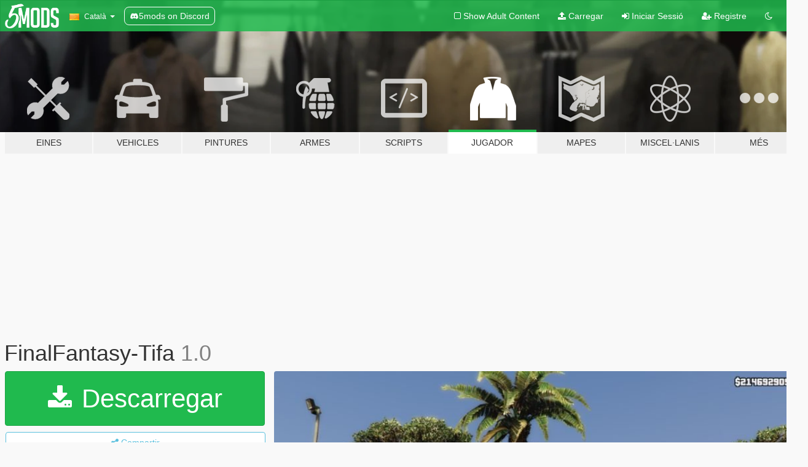

--- FILE ---
content_type: text/html; charset=utf-8
request_url: https://ca.gta5-mods.com/player/finalfantasy-tifa
body_size: 10685
content:

<!DOCTYPE html>
<html lang="ca" dir="ltr">
<head>
	<title>
		FinalFantasy-Tifa - GTA5-Mods.com
	</title>

		<script
		  async
		  src="https://hb.vntsm.com/v4/live/vms/sites/gta5-mods.com/index.js"
        ></script>

        <script>
          self.__VM = self.__VM || [];
          self.__VM.push(function (admanager, scope) {
            scope.Config.buildPlacement((configBuilder) => {
              configBuilder.add("billboard");
              configBuilder.addDefaultOrUnique("mobile_mpu").setBreakPoint("mobile")
            }).display("top-ad");

            scope.Config.buildPlacement((configBuilder) => {
              configBuilder.add("leaderboard");
              configBuilder.addDefaultOrUnique("mobile_mpu").setBreakPoint("mobile")
            }).display("central-ad");

            scope.Config.buildPlacement((configBuilder) => {
              configBuilder.add("mpu");
              configBuilder.addDefaultOrUnique("mobile_mpu").setBreakPoint("mobile")
            }).display("side-ad");

            scope.Config.buildPlacement((configBuilder) => {
              configBuilder.add("leaderboard");
              configBuilder.addDefaultOrUnique("mpu").setBreakPoint({ mediaQuery: "max-width:1200px" })
            }).display("central-ad-2");

            scope.Config.buildPlacement((configBuilder) => {
              configBuilder.add("leaderboard");
              configBuilder.addDefaultOrUnique("mobile_mpu").setBreakPoint("mobile")
            }).display("bottom-ad");

            scope.Config.buildPlacement((configBuilder) => {
              configBuilder.add("desktop_takeover");
              configBuilder.addDefaultOrUnique("mobile_takeover").setBreakPoint("mobile")
            }).display("takeover-ad");

            scope.Config.get('mpu').display('download-ad-1');
          });
        </script>

	<meta charset="utf-8">
	<meta name="viewport" content="width=320, initial-scale=1.0, maximum-scale=1.0">
	<meta http-equiv="X-UA-Compatible" content="IE=edge">
	<meta name="msapplication-config" content="none">
	<meta name="theme-color" content="#20ba4e">
	<meta name="msapplication-navbutton-color" content="#20ba4e">
	<meta name="apple-mobile-web-app-capable" content="yes">
	<meta name="apple-mobile-web-app-status-bar-style" content="#20ba4e">
	<meta name="csrf-param" content="authenticity_token" />
<meta name="csrf-token" content="jztTpoCx2N+F4h0j45GujVC0HItL7km/+Q+xC8Y2hrH3oa1uUw0BQRPXSIngLflKUvepZWiUr+SllIZsJkevEw==" />
	    <!--suppress ALL -->

    <meta property="og:url" content="https://ca.gta5-mods.com/player/finalfantasy-tifa">
    <meta property="og:title" content="FinalFantasy-Tifa">
    <meta property="og:description" content="">
    <meta property="og:site_name" content="GTA5-Mods.com">
    <meta property="og:image" content="https://img.gta5-mods.com/q75/images/finalfantasy-tifa/db4908-Untitled.jpg">

    <meta name="twitter:card" content="summary_large_image">
    <meta name="twitter:site" content="@5mods">
    <meta name="twitter:title" content="FinalFantasy-Tifa">
    <meta name="twitter:description" content="">
    <meta name="twitter:image" content="https://img.gta5-mods.com/q75/images/finalfantasy-tifa/db4908-Untitled.jpg">


	<link rel="shortcut icon" type="image/x-icon" href="https://images.gta5-mods.com/icons/favicon.png">
	<link rel="stylesheet" media="screen" href="/assets/application-7e510725ebc5c55e88a9fd87c027a2aa9e20126744fbac89762e0fd54819c399.css" />
	    <link rel="alternate" hreflang="id" href="https://id.gta5-mods.com/player/finalfantasy-tifa">
    <link rel="alternate" hreflang="ms" href="https://ms.gta5-mods.com/player/finalfantasy-tifa">
    <link rel="alternate" hreflang="bg" href="https://bg.gta5-mods.com/player/finalfantasy-tifa">
    <link rel="alternate" hreflang="ca" href="https://ca.gta5-mods.com/player/finalfantasy-tifa">
    <link rel="alternate" hreflang="cs" href="https://cs.gta5-mods.com/player/finalfantasy-tifa">
    <link rel="alternate" hreflang="da" href="https://da.gta5-mods.com/player/finalfantasy-tifa">
    <link rel="alternate" hreflang="de" href="https://de.gta5-mods.com/player/finalfantasy-tifa">
    <link rel="alternate" hreflang="el" href="https://el.gta5-mods.com/player/finalfantasy-tifa">
    <link rel="alternate" hreflang="en" href="https://www.gta5-mods.com/player/finalfantasy-tifa">
    <link rel="alternate" hreflang="es" href="https://es.gta5-mods.com/player/finalfantasy-tifa">
    <link rel="alternate" hreflang="fr" href="https://fr.gta5-mods.com/player/finalfantasy-tifa">
    <link rel="alternate" hreflang="gl" href="https://gl.gta5-mods.com/player/finalfantasy-tifa">
    <link rel="alternate" hreflang="ko" href="https://ko.gta5-mods.com/player/finalfantasy-tifa">
    <link rel="alternate" hreflang="hi" href="https://hi.gta5-mods.com/player/finalfantasy-tifa">
    <link rel="alternate" hreflang="it" href="https://it.gta5-mods.com/player/finalfantasy-tifa">
    <link rel="alternate" hreflang="hu" href="https://hu.gta5-mods.com/player/finalfantasy-tifa">
    <link rel="alternate" hreflang="mk" href="https://mk.gta5-mods.com/player/finalfantasy-tifa">
    <link rel="alternate" hreflang="nl" href="https://nl.gta5-mods.com/player/finalfantasy-tifa">
    <link rel="alternate" hreflang="nb" href="https://no.gta5-mods.com/player/finalfantasy-tifa">
    <link rel="alternate" hreflang="pl" href="https://pl.gta5-mods.com/player/finalfantasy-tifa">
    <link rel="alternate" hreflang="pt-BR" href="https://pt.gta5-mods.com/player/finalfantasy-tifa">
    <link rel="alternate" hreflang="ro" href="https://ro.gta5-mods.com/player/finalfantasy-tifa">
    <link rel="alternate" hreflang="ru" href="https://ru.gta5-mods.com/player/finalfantasy-tifa">
    <link rel="alternate" hreflang="sl" href="https://sl.gta5-mods.com/player/finalfantasy-tifa">
    <link rel="alternate" hreflang="fi" href="https://fi.gta5-mods.com/player/finalfantasy-tifa">
    <link rel="alternate" hreflang="sv" href="https://sv.gta5-mods.com/player/finalfantasy-tifa">
    <link rel="alternate" hreflang="vi" href="https://vi.gta5-mods.com/player/finalfantasy-tifa">
    <link rel="alternate" hreflang="tr" href="https://tr.gta5-mods.com/player/finalfantasy-tifa">
    <link rel="alternate" hreflang="uk" href="https://uk.gta5-mods.com/player/finalfantasy-tifa">
    <link rel="alternate" hreflang="zh-CN" href="https://zh.gta5-mods.com/player/finalfantasy-tifa">

  <script src="/javascripts/ads.js"></script>

		<!-- Nexus Google Tag Manager -->
		<script nonce="true">
//<![CDATA[
				window.dataLayer = window.dataLayer || [];

						window.dataLayer.push({
								login_status: 'Guest',
								user_id: undefined,
								gta5mods_id: undefined,
						});

//]]>
</script>
		<script nonce="true">
//<![CDATA[
				(function(w,d,s,l,i){w[l]=w[l]||[];w[l].push({'gtm.start':
				new Date().getTime(),event:'gtm.js'});var f=d.getElementsByTagName(s)[0],
				j=d.createElement(s),dl=l!='dataLayer'?'&l='+l:'';j.async=true;j.src=
				'https://www.googletagmanager.com/gtm.js?id='+i+dl;f.parentNode.insertBefore(j,f);
				})(window,document,'script','dataLayer','GTM-KCVF2WQ');

//]]>
</script>		<!-- End Nexus Google Tag Manager -->
</head>
<body class=" ca">
	<!-- Google Tag Manager (noscript) -->
	<noscript><iframe src="https://www.googletagmanager.com/ns.html?id=GTM-KCVF2WQ"
										height="0" width="0" style="display:none;visibility:hidden"></iframe></noscript>
	<!-- End Google Tag Manager (noscript) -->

<div id="page-cover"></div>
<div id="page-loading">
	<span class="graphic"></span>
	<span class="message">Carregant...</span>
</div>

<div id="page-cover"></div>

<nav id="main-nav" class="navbar navbar-default">
  <div class="container">
    <div class="navbar-header">
      <a class="navbar-brand" href="/"></a>

      <ul class="nav navbar-nav">
        <li id="language-dropdown" class="dropdown">
          <a href="#language" class="dropdown-toggle" data-toggle="dropdown">
            <span class="famfamfam-flag-catalonia icon"></span>&nbsp;
            <span class="language-name">Català</span>
            <span class="caret"></span>
          </a>

          <ul class="dropdown-menu dropdown-menu-with-footer">
                <li>
                  <a href="https://id.gta5-mods.com/player/finalfantasy-tifa">
                    <span class="famfamfam-flag-id"></span>
                    <span class="language-name">Bahasa Indonesia</span>
                  </a>
                </li>
                <li>
                  <a href="https://ms.gta5-mods.com/player/finalfantasy-tifa">
                    <span class="famfamfam-flag-my"></span>
                    <span class="language-name">Bahasa Melayu</span>
                  </a>
                </li>
                <li>
                  <a href="https://bg.gta5-mods.com/player/finalfantasy-tifa">
                    <span class="famfamfam-flag-bg"></span>
                    <span class="language-name">Български</span>
                  </a>
                </li>
                <li>
                  <a href="https://ca.gta5-mods.com/player/finalfantasy-tifa">
                    <span class="famfamfam-flag-catalonia"></span>
                    <span class="language-name">Català</span>
                  </a>
                </li>
                <li>
                  <a href="https://cs.gta5-mods.com/player/finalfantasy-tifa">
                    <span class="famfamfam-flag-cz"></span>
                    <span class="language-name">Čeština</span>
                  </a>
                </li>
                <li>
                  <a href="https://da.gta5-mods.com/player/finalfantasy-tifa">
                    <span class="famfamfam-flag-dk"></span>
                    <span class="language-name">Dansk</span>
                  </a>
                </li>
                <li>
                  <a href="https://de.gta5-mods.com/player/finalfantasy-tifa">
                    <span class="famfamfam-flag-de"></span>
                    <span class="language-name">Deutsch</span>
                  </a>
                </li>
                <li>
                  <a href="https://el.gta5-mods.com/player/finalfantasy-tifa">
                    <span class="famfamfam-flag-gr"></span>
                    <span class="language-name">Ελληνικά</span>
                  </a>
                </li>
                <li>
                  <a href="https://www.gta5-mods.com/player/finalfantasy-tifa">
                    <span class="famfamfam-flag-gb"></span>
                    <span class="language-name">English</span>
                  </a>
                </li>
                <li>
                  <a href="https://es.gta5-mods.com/player/finalfantasy-tifa">
                    <span class="famfamfam-flag-es"></span>
                    <span class="language-name">Español</span>
                  </a>
                </li>
                <li>
                  <a href="https://fr.gta5-mods.com/player/finalfantasy-tifa">
                    <span class="famfamfam-flag-fr"></span>
                    <span class="language-name">Français</span>
                  </a>
                </li>
                <li>
                  <a href="https://gl.gta5-mods.com/player/finalfantasy-tifa">
                    <span class="famfamfam-flag-es-gl"></span>
                    <span class="language-name">Galego</span>
                  </a>
                </li>
                <li>
                  <a href="https://ko.gta5-mods.com/player/finalfantasy-tifa">
                    <span class="famfamfam-flag-kr"></span>
                    <span class="language-name">한국어</span>
                  </a>
                </li>
                <li>
                  <a href="https://hi.gta5-mods.com/player/finalfantasy-tifa">
                    <span class="famfamfam-flag-in"></span>
                    <span class="language-name">हिन्दी</span>
                  </a>
                </li>
                <li>
                  <a href="https://it.gta5-mods.com/player/finalfantasy-tifa">
                    <span class="famfamfam-flag-it"></span>
                    <span class="language-name">Italiano</span>
                  </a>
                </li>
                <li>
                  <a href="https://hu.gta5-mods.com/player/finalfantasy-tifa">
                    <span class="famfamfam-flag-hu"></span>
                    <span class="language-name">Magyar</span>
                  </a>
                </li>
                <li>
                  <a href="https://mk.gta5-mods.com/player/finalfantasy-tifa">
                    <span class="famfamfam-flag-mk"></span>
                    <span class="language-name">Македонски</span>
                  </a>
                </li>
                <li>
                  <a href="https://nl.gta5-mods.com/player/finalfantasy-tifa">
                    <span class="famfamfam-flag-nl"></span>
                    <span class="language-name">Nederlands</span>
                  </a>
                </li>
                <li>
                  <a href="https://no.gta5-mods.com/player/finalfantasy-tifa">
                    <span class="famfamfam-flag-no"></span>
                    <span class="language-name">Norsk</span>
                  </a>
                </li>
                <li>
                  <a href="https://pl.gta5-mods.com/player/finalfantasy-tifa">
                    <span class="famfamfam-flag-pl"></span>
                    <span class="language-name">Polski</span>
                  </a>
                </li>
                <li>
                  <a href="https://pt.gta5-mods.com/player/finalfantasy-tifa">
                    <span class="famfamfam-flag-br"></span>
                    <span class="language-name">Português do Brasil</span>
                  </a>
                </li>
                <li>
                  <a href="https://ro.gta5-mods.com/player/finalfantasy-tifa">
                    <span class="famfamfam-flag-ro"></span>
                    <span class="language-name">Română</span>
                  </a>
                </li>
                <li>
                  <a href="https://ru.gta5-mods.com/player/finalfantasy-tifa">
                    <span class="famfamfam-flag-ru"></span>
                    <span class="language-name">Русский</span>
                  </a>
                </li>
                <li>
                  <a href="https://sl.gta5-mods.com/player/finalfantasy-tifa">
                    <span class="famfamfam-flag-si"></span>
                    <span class="language-name">Slovenščina</span>
                  </a>
                </li>
                <li>
                  <a href="https://fi.gta5-mods.com/player/finalfantasy-tifa">
                    <span class="famfamfam-flag-fi"></span>
                    <span class="language-name">Suomi</span>
                  </a>
                </li>
                <li>
                  <a href="https://sv.gta5-mods.com/player/finalfantasy-tifa">
                    <span class="famfamfam-flag-se"></span>
                    <span class="language-name">Svenska</span>
                  </a>
                </li>
                <li>
                  <a href="https://vi.gta5-mods.com/player/finalfantasy-tifa">
                    <span class="famfamfam-flag-vn"></span>
                    <span class="language-name">Tiếng Việt</span>
                  </a>
                </li>
                <li>
                  <a href="https://tr.gta5-mods.com/player/finalfantasy-tifa">
                    <span class="famfamfam-flag-tr"></span>
                    <span class="language-name">Türkçe</span>
                  </a>
                </li>
                <li>
                  <a href="https://uk.gta5-mods.com/player/finalfantasy-tifa">
                    <span class="famfamfam-flag-ua"></span>
                    <span class="language-name">Українська</span>
                  </a>
                </li>
                <li>
                  <a href="https://zh.gta5-mods.com/player/finalfantasy-tifa">
                    <span class="famfamfam-flag-cn"></span>
                    <span class="language-name">中文</span>
                  </a>
                </li>
          </ul>
        </li>
        <li class="discord-link">
          <a href="https://discord.gg/2PR7aMzD4U" target="_blank" rel="noreferrer">
            <img src="https://images.gta5-mods.com/site/discord-header.svg" height="15px" alt="">
            <span>5mods on Discord</span>
          </a>
        </li>
      </ul>
    </div>

    <ul class="nav navbar-nav navbar-right">
        <li>
          <a href="/adult_filter" title="Light mode">
              <span class="fa fa-square-o"></span>
            <span>Show Adult <span class="adult-filter__content-text">Content</span></span>
          </a>
        </li>
      <li class="hidden-xs">
        <a href="/upload">
          <span class="icon fa fa-upload"></span>
          Carregar
        </a>
      </li>

        <li>
          <a href="/login?r=/player/finalfantasy-tifa">
            <span class="icon fa fa-sign-in"></span>
            <span class="login-text">Iniciar Sessió</span>
          </a>
        </li>

        <li class="hidden-xs">
          <a href="/register?r=/player/finalfantasy-tifa">
            <span class="icon fa fa-user-plus"></span>
            Registre
          </a>
        </li>

        <li>
            <a href="/dark_mode" title="Dark mode">
              <span class="fa fa-moon-o"></span>
            </a>
        </li>

      <li id="search-dropdown">
        <a href="#search" class="dropdown-toggle" data-toggle="dropdown">
          <span class="fa fa-search"></span>
        </a>

        <div class="dropdown-menu">
          <div class="form-inline">
            <div class="form-group">
              <div class="input-group">
                <div class="input-group-addon"><span  class="fa fa-search"></span></div>
                <input type="text" class="form-control" placeholder="Cerca GTA 5 mods...">
              </div>
            </div>
            <button type="submit" class="btn btn-primary">
              Cerca
            </button>
          </div>
        </div>
      </li>
    </ul>
  </div>
</nav>

<div id="banner" class="player">
  <div class="container hidden-xs">
    <div id="intro">
      <h1 class="styled">Benvingut a GTA5-Mods.com</h1>
      <p>Selecciona una de les següents categories per començar a veure els últims mods de  GTA 5 PC:</p>
    </div>
  </div>

  <div class="container">
    <ul id="navigation" class="clearfix ca">
        <li class="tools ">
          <a href="/tools">
            <span class="icon-category"></span>
            <span class="label-border"></span>
            <span class="label-category ">
              <span>Eines</span>
            </span>
          </a>
        </li>
        <li class="vehicles ">
          <a href="/vehicles">
            <span class="icon-category"></span>
            <span class="label-border"></span>
            <span class="label-category ">
              <span>Vehicles</span>
            </span>
          </a>
        </li>
        <li class="paintjobs ">
          <a href="/paintjobs">
            <span class="icon-category"></span>
            <span class="label-border"></span>
            <span class="label-category ">
              <span>Pintures</span>
            </span>
          </a>
        </li>
        <li class="weapons ">
          <a href="/weapons">
            <span class="icon-category"></span>
            <span class="label-border"></span>
            <span class="label-category ">
              <span>Armes</span>
            </span>
          </a>
        </li>
        <li class="scripts ">
          <a href="/scripts">
            <span class="icon-category"></span>
            <span class="label-border"></span>
            <span class="label-category ">
              <span>Scripts</span>
            </span>
          </a>
        </li>
        <li class="player active">
          <a href="/player">
            <span class="icon-category"></span>
            <span class="label-border"></span>
            <span class="label-category ">
              <span>Jugador</span>
            </span>
          </a>
        </li>
        <li class="maps ">
          <a href="/maps">
            <span class="icon-category"></span>
            <span class="label-border"></span>
            <span class="label-category ">
              <span>Mapes</span>
            </span>
          </a>
        </li>
        <li class="misc ">
          <a href="/misc">
            <span class="icon-category"></span>
            <span class="label-border"></span>
            <span class="label-category md-small">
              <span>Miscel·lanis</span>
            </span>
          </a>
        </li>
      <li id="more-dropdown" class="more dropdown">
        <a href="#more" class="dropdown-toggle" data-toggle="dropdown">
          <span class="icon-category"></span>
          <span class="label-border"></span>
          <span class="label-category ">
            <span>Més</span>
          </span>
        </a>

        <ul class="dropdown-menu pull-right">
          <li>
            <a href="http://www.gta5cheats.com" target="_blank">
              <span class="fa fa-external-link"></span>
              GTA 5 Cheats
            </a>
          </li>
        </ul>
      </li>
    </ul>
  </div>
</div>

<div id="content">
  


<div id="file" class="container" data-user-file-id="67376">
  <div class="clearfix">
      <div id="top-ad" class="ad-container"></div>

    <h1>
      
      FinalFantasy-Tifa
      <span class="version">1.0</span>

    </h1>
  </div>


    <div id="file-container" class="row">
      <div class="col-sm-5 col-lg-4">

          <a href="/player/finalfantasy-tifa/download/53051" class="btn btn-primary btn-download" >
            <span class="fa fa-download"></span>
            Descarregar
          </a>

        <div class="file-actions">

          <div class="row">
            <div class="col-xs-12 share-container">
              <div id="share-list">
                <ul>
                  <li>
                    <a href="#share-facebook" class="facebook" title="Compartir a Facebook">
                      <span class="fa fa-facebook"></span>
                    </a>
                  </li>
                  <li>
                    <a href="#share-twitter" class="twitter" title="Compartir a Twitter" data-text="FinalFantasy-Tifa">
                      <span class="fa fa-twitter"></span>
                    </a>
                  </li>
                  <li>
                    <a href="#share-vk" class="vk" title="Compartir a VKontakte">
                      <span class="fa fa-vk"></span>
                    </a>
                  </li>
                </ul>
              </div>

              <button class="btn btn-o-info btn-block">
                <span class="fa fa-share-alt "></span>
                <span>Compartir</span>
              </button>
            </div>

          </div>
        </div>
        <div class="panel panel-default">
          <div class="panel-body">
            <div class="user-panel row">
              <div class="col-xs-3">
                <a href="/users/G1Convoy">
                  <img class="img-responsive" src="https://img.gta5-mods.com/q75-w100-h100-cfill/avatars/34783/2331b4-optimus_prime_portrait_series_by_thuddleston-d5gy80g.jpg" alt="2331b4 optimus prime portrait series by thuddleston d5gy80g" />
                </a>
              </div>
              <div class="col-xs-9">
                <a class="username" href="/users/G1Convoy">G1Convoy/Rarefacer</a>
                  <br/>
                  <div class="user-social">
                    












                  </div>

                  


              </div>
            </div>
          </div>
        </div>

          <div class="panel panel-default hidden-xs">
            <div class="panel-body">
  <h3 class="mt-0">
    <i class="fa fa-list-alt"></i>
    <span class="translation_missing" title="translation missing: ca.user_file.all_versions">All Versions</span>
  </h3>
      <div class="well pull-left file-version-container ">
        <div class="pull-left">
          <i class="fa fa-file"></i>&nbsp;1.0 <span>(current)</span>
          <p>
            <span class="num-downloads">1.181 descàrregues <span class="file-size">, 3 MB</span></span>
            <br/><span class="num-downloads">12 de Juliol de 2018</span>
          </p>
        </div>
        <div class="pull-right" >
                  <a target="_blank" href="https://www.virustotal.com/file/3b9650bf680524c310b463f4a15d21abc6c070eaf12c5cbdf8759d803ea87895/analysis/1531362521/"><i data-container="body" data-trigger="hover" data-toggle="popover" data-placement="top" data-html="true" data-title="<b class='color-success'>This file is safe <i class='fa fa-check-circle-o'></i></b>" data-content="<i>This file has been scanned for viruses and is safe to download.</i>" class="fa fa-shield vt-version"></i></a>

              <a target="_blank" href="/player/finalfantasy-tifa/download/53051"><i class="fa fa-download download-version"></i></a>
        </div>
      </div>
</div>
          </div>

          <div id="side-ad" class="ad-container"></div>

        <div class="file-list">
            <div class="col-xs-12 hidden-xs">
              <h4>More mods by <a class="username" href="/users/G1Convoy">G1Convoy</a>:</h4>
                
<div class="file-list-obj">
  <a href="/weapons/the-nintendo-zapper" title="The Nintendo Zapper" class="preview empty">

    <img title="The Nintendo Zapper" class="img-responsive" alt="The Nintendo Zapper" src="https://img.gta5-mods.com/q75-w500-h333-cfill/images/the-nintendo-zapper/36da3d-Untitdawled.jpg" />

      <ul class="categories">
            <li>Pistola</li>
      </ul>

      <div class="stats">
        <div>
            <span title="5.0 star rating">
              <span class="fa fa-star"></span> 5.0
            </span>
        </div>
        <div>
          <span title="731 Descàrregues">
            <span class="fa fa-download"></span> 731
          </span>
          <span class="stats-likes" title="10 Agradan">
            <span class="fa fa-thumbs-up"></span> 10
          </span>
        </div>
      </div>

  </a>
  <div class="details">
    <div class="top">
      <div class="name">
        <a href="/weapons/the-nintendo-zapper" title="The Nintendo Zapper">
          <span dir="ltr">The Nintendo Zapper</span>
        </a>
      </div>
        <div class="version" dir="ltr" title="1.0">1.0</div>
    </div>
    <div class="bottom">
      <span class="bottom-by">By</span> <a href="/users/G1Convoy" title="G1Convoy">G1Convoy</a>
    </div>
  </div>
</div>
                
<div class="file-list-obj">
  <a href="/player/war-for-cybertron-optimus-prime" title="War For Cybertron Optimus Prime" class="preview empty">

    <img title="War For Cybertron Optimus Prime" class="img-responsive" alt="War For Cybertron Optimus Prime" src="https://img.gta5-mods.com/q75-w500-h333-cfill/images/war-for-cybertron-optimus-prime/360fbf-Optimus1.jpg" />

      <ul class="categories">
            <li>Add-On</li>
      </ul>

      <div class="stats">
        <div>
            <span title="4.7 star rating">
              <span class="fa fa-star"></span> 4.7
            </span>
        </div>
        <div>
          <span title="1.451 Descàrregues">
            <span class="fa fa-download"></span> 1.451
          </span>
          <span class="stats-likes" title="14 Agradan">
            <span class="fa fa-thumbs-up"></span> 14
          </span>
        </div>
      </div>

  </a>
  <div class="details">
    <div class="top">
      <div class="name">
        <a href="/player/war-for-cybertron-optimus-prime" title="War For Cybertron Optimus Prime">
          <span dir="ltr">War For Cybertron Optimus Prime</span>
        </a>
      </div>
        <div class="version" dir="ltr" title="1.0">1.0</div>
    </div>
    <div class="bottom">
      <span class="bottom-by">By</span> <a href="/users/G1Convoy" title="G1Convoy">G1Convoy</a>
    </div>
  </div>
</div>
                
<div class="file-list-obj">
  <a href="/vehicles/1989-oldsmobile-costume-cruiser-0a2bf9b5-f2d3-4b97-8cf5-5bed2b73499e" title="1989 Oldsmobile Custom Cruiser [Add-On]" class="preview empty">

    <img title="1989 Oldsmobile Custom Cruiser [Add-On]" class="img-responsive" alt="1989 Oldsmobile Custom Cruiser [Add-On]" src="https://img.gta5-mods.com/q75-w500-h333-cfill/images/1989-oldsmobile-costume-cruiser-0a2bf9b5-f2d3-4b97-8cf5-5bed2b73499e/c5050e-vlcsnap-2022-12-01-18h06m04s786.png" />

      <ul class="categories">
            <li>Add-On</li>
            <li>Cotxe</li>
            <li>Oldsmobile</li>
      </ul>

      <div class="stats">
        <div>
            <span title="5.0 star rating">
              <span class="fa fa-star"></span> 5.0
            </span>
        </div>
        <div>
          <span title="1.047 Descàrregues">
            <span class="fa fa-download"></span> 1.047
          </span>
          <span class="stats-likes" title="28 Agradan">
            <span class="fa fa-thumbs-up"></span> 28
          </span>
        </div>
      </div>

  </a>
  <div class="details">
    <div class="top">
      <div class="name">
        <a href="/vehicles/1989-oldsmobile-costume-cruiser-0a2bf9b5-f2d3-4b97-8cf5-5bed2b73499e" title="1989 Oldsmobile Custom Cruiser [Add-On]">
          <span dir="ltr">1989 Oldsmobile Custom Cruiser [Add-On]</span>
        </a>
      </div>
        <div class="version" dir="ltr" title="1.0">1.0</div>
    </div>
    <div class="bottom">
      <span class="bottom-by">By</span> <a href="/users/G1Convoy" title="G1Convoy">G1Convoy</a>
    </div>
  </div>
</div>
                
<div class="file-list-obj">
  <a href="/player/sailor-moon" title="Sailor Moon" class="preview empty">

    <img title="Sailor Moon" class="img-responsive" alt="Sailor Moon" src="https://img.gta5-mods.com/q75-w500-h333-cfill/images/sailor-moon/27d039-Untitled.jpg" />

      <ul class="categories">
            <li>Add-On</li>
      </ul>

      <div class="stats">
        <div>
            <span title="5.0 star rating">
              <span class="fa fa-star"></span> 5.0
            </span>
        </div>
        <div>
          <span title="1.702 Descàrregues">
            <span class="fa fa-download"></span> 1.702
          </span>
          <span class="stats-likes" title="10 Agradan">
            <span class="fa fa-thumbs-up"></span> 10
          </span>
        </div>
      </div>

  </a>
  <div class="details">
    <div class="top">
      <div class="name">
        <a href="/player/sailor-moon" title="Sailor Moon">
          <span dir="ltr">Sailor Moon</span>
        </a>
      </div>
    </div>
    <div class="bottom">
      <span class="bottom-by">By</span> <a href="/users/G1Convoy" title="G1Convoy">G1Convoy</a>
    </div>
  </div>
</div>
                
<div class="file-list-obj">
  <a href="/player/the-original-g1-optimus-prime-aka-g1-convoy-1984" title="The Original G1 Optimus Prime (aka G1 Convoy 護衛) 1984" class="preview empty">

    <img title="The Original G1 Optimus Prime (aka G1 Convoy 護衛) 1984" class="img-responsive" alt="The Original G1 Optimus Prime (aka G1 Convoy 護衛) 1984" src="https://img.gta5-mods.com/q75-w500-h333-cfill/images/the-original-g1-optimus-prime-aka-g1-convoy-1984/56fef8-sssss.jpg" />

      <ul class="categories">
            <li>Add-On</li>
      </ul>

      <div class="stats">
        <div>
            <span title="4.88 star rating">
              <span class="fa fa-star"></span> 4.88
            </span>
        </div>
        <div>
          <span title="946 Descàrregues">
            <span class="fa fa-download"></span> 946
          </span>
          <span class="stats-likes" title="7 Agradan">
            <span class="fa fa-thumbs-up"></span> 7
          </span>
        </div>
      </div>

  </a>
  <div class="details">
    <div class="top">
      <div class="name">
        <a href="/player/the-original-g1-optimus-prime-aka-g1-convoy-1984" title="The Original G1 Optimus Prime (aka G1 Convoy 護衛) 1984">
          <span dir="ltr">The Original G1 Optimus Prime (aka G1 Convoy 護衛) 1984</span>
        </a>
      </div>
        <div class="version" dir="ltr" title="Version 1.0">Version 1.0</div>
    </div>
    <div class="bottom">
      <span class="bottom-by">By</span> <a href="/users/G1Convoy" title="G1Convoy">G1Convoy</a>
    </div>
  </div>
</div>
            </div>

        </div>
      </div>

      <div class="col-sm-7 col-lg-8">
          <div id="file-media">
            <!-- Cover Media -->
            <div class="text-center">

                <a target="_blank" class="thumbnail mfp-image cover-media" title="FinalFantasy-Tifa" href="https://img.gta5-mods.com/q95/images/finalfantasy-tifa/db4908-Untitled.jpg"><img class="img-responsive" src="https://img.gta5-mods.com/q85-w800/images/finalfantasy-tifa/db4908-Untitled.jpg" alt="Db4908 untitled" /></a>
            </div>

            <!-- Remaining Media -->
              <div class="media-thumbnails row">
                    <div class="col-xs-4 col-md-2">
                      <a target="_blank" class="thumbnail mfp-image" title="FinalFantasy-Tifa" href="https://img.gta5-mods.com/q95/images/finalfantasy-tifa/db4908-adadad.jpg"><img class="img-responsive" src="https://img.gta5-mods.com/q75-w350-h233-cfill/images/finalfantasy-tifa/db4908-adadad.jpg" alt="Db4908 adadad" /></a>
                    </div>
                    <div class="col-xs-4 col-md-2">
                      <a target="_blank" class="thumbnail mfp-image" title="FinalFantasy-Tifa" href="https://img.gta5-mods.com/q95/images/finalfantasy-tifa/db4908-Untitsssled.jpg"><img class="img-responsive" src="https://img.gta5-mods.com/q75-w350-h233-cfill/images/finalfantasy-tifa/db4908-Untitsssled.jpg" alt="Db4908 untitsssled" /></a>
                    </div>

              </div>

          </div>

        <h3 class="clearfix" dir="auto">
          <div class="pull-left file-stats">
            <i class="fa fa-cloud-download pull-left download-icon"></i>
            <div class="file-stat file-downloads pull-left">
              <span class="num-downloads">1.181</span>
              <label>Descàrregues</label>
            </div>
            <i class="fa fa-thumbs-o-up pull-left like-icon"></i>
            <div class="file-stat file-likes pull-left">
              <span class="num-likes">12</span>
              <label>Agradan</label>
            </div>
          </div>

                <span class="comment-average-container pull-right">
                    <span class="comment-average-rating" data-rating="5.0"></span>
                    <label>5.0 / 5 estrelles (3 vots)</label>
                </span>
        </h3>
        <div id="featured-comment">
          <ul class="media-list pinned-comments">
            
          </ul>
        </div>
        <div class="visible-xs-block">
          <div class="panel panel-default">
            <div class="panel-body">
              <div class="file-description">
              </div>
                <div id=tag-list>
                    <div>
                      <a href="/all/tags/add-on/most-downloaded">
                            <span class="label label-default">
                              <span class="fa fa-tag"></span>
                              Add-On
                            </span>
                      </a>
                    </div>
                </div>


              <div id="file-dates">

                <br/>
                <small title="Dijous, 12 de Juliol de 2018 02:28:05 +0000">
                  <strong>Carregat per primera vegada:</strong>
                  12 de Juliol de 2018
                  
                </small>

                  <br/>
                  <small title="Dijous, 12 de Juliol de 2018 02:30:48 +0000">
                    <strong>Actualització més recent:</strong>
                    12 de Juliol de 2018
                  </small>

                  <br/>
                  <small title="Dimarts, 06 de Gener de 2026 01:31:49 +0000">
                    <strong>Últim descarregat:</strong>
                    06 de Gener de 2026
                  </small>
              </div>
            </div>
          </div>

          <div class="panel panel-default visible-xs-block">
            <div class="panel-body">
  <h3 class="mt-0">
    <i class="fa fa-list-alt"></i>
    <span class="translation_missing" title="translation missing: ca.user_file.all_versions">All Versions</span>
  </h3>
      <div class="well pull-left file-version-container ">
        <div class="pull-left">
          <i class="fa fa-file"></i>&nbsp;1.0 <span>(current)</span>
          <p>
            <span class="num-downloads">1.181 descàrregues <span class="file-size">, 3 MB</span></span>
            <br/><span class="num-downloads">12 de Juliol de 2018</span>
          </p>
        </div>
        <div class="pull-right" >
                  <a target="_blank" href="https://www.virustotal.com/file/3b9650bf680524c310b463f4a15d21abc6c070eaf12c5cbdf8759d803ea87895/analysis/1531362521/"><i data-container="body" data-trigger="hover" data-toggle="popover" data-placement="top" data-html="true" data-title="<b class='color-success'>This file is safe <i class='fa fa-check-circle-o'></i></b>" data-content="<i>This file has been scanned for viruses and is safe to download.</i>" class="fa fa-shield vt-version"></i></a>

              <a target="_blank" href="/player/finalfantasy-tifa/download/53051"><i class="fa fa-download download-version"></i></a>
        </div>
      </div>
</div>
          </div>

          <h3 class="clearfix comments-stats" dir="auto">
              <span class="pull-left">
                  <span class="num-comments" data-count="8">8 Comentaris</span>
              </span>
          </h3>
          <div id="comments_mobile"></div>

          <div class="file-list">
              <div class="col-xs-12">
                <h4>More mods by <a class="username" href="/users/G1Convoy">G1Convoy/Rarefacer</a>:</h4>
                  
<div class="file-list-obj">
  <a href="/weapons/the-nintendo-zapper" title="The Nintendo Zapper" class="preview empty">

    <img title="The Nintendo Zapper" class="img-responsive" alt="The Nintendo Zapper" src="https://img.gta5-mods.com/q75-w500-h333-cfill/images/the-nintendo-zapper/36da3d-Untitdawled.jpg" />

      <ul class="categories">
            <li>Pistola</li>
      </ul>

      <div class="stats">
        <div>
            <span title="5.0 star rating">
              <span class="fa fa-star"></span> 5.0
            </span>
        </div>
        <div>
          <span title="731 Descàrregues">
            <span class="fa fa-download"></span> 731
          </span>
          <span class="stats-likes" title="10 Agradan">
            <span class="fa fa-thumbs-up"></span> 10
          </span>
        </div>
      </div>

  </a>
  <div class="details">
    <div class="top">
      <div class="name">
        <a href="/weapons/the-nintendo-zapper" title="The Nintendo Zapper">
          <span dir="ltr">The Nintendo Zapper</span>
        </a>
      </div>
        <div class="version" dir="ltr" title="1.0">1.0</div>
    </div>
    <div class="bottom">
      <span class="bottom-by">By</span> <a href="/users/G1Convoy" title="G1Convoy">G1Convoy</a>
    </div>
  </div>
</div>
                  
<div class="file-list-obj">
  <a href="/player/war-for-cybertron-optimus-prime" title="War For Cybertron Optimus Prime" class="preview empty">

    <img title="War For Cybertron Optimus Prime" class="img-responsive" alt="War For Cybertron Optimus Prime" src="https://img.gta5-mods.com/q75-w500-h333-cfill/images/war-for-cybertron-optimus-prime/360fbf-Optimus1.jpg" />

      <ul class="categories">
            <li>Add-On</li>
      </ul>

      <div class="stats">
        <div>
            <span title="4.7 star rating">
              <span class="fa fa-star"></span> 4.7
            </span>
        </div>
        <div>
          <span title="1.451 Descàrregues">
            <span class="fa fa-download"></span> 1.451
          </span>
          <span class="stats-likes" title="14 Agradan">
            <span class="fa fa-thumbs-up"></span> 14
          </span>
        </div>
      </div>

  </a>
  <div class="details">
    <div class="top">
      <div class="name">
        <a href="/player/war-for-cybertron-optimus-prime" title="War For Cybertron Optimus Prime">
          <span dir="ltr">War For Cybertron Optimus Prime</span>
        </a>
      </div>
        <div class="version" dir="ltr" title="1.0">1.0</div>
    </div>
    <div class="bottom">
      <span class="bottom-by">By</span> <a href="/users/G1Convoy" title="G1Convoy">G1Convoy</a>
    </div>
  </div>
</div>
                  
<div class="file-list-obj">
  <a href="/vehicles/1989-oldsmobile-costume-cruiser-0a2bf9b5-f2d3-4b97-8cf5-5bed2b73499e" title="1989 Oldsmobile Custom Cruiser [Add-On]" class="preview empty">

    <img title="1989 Oldsmobile Custom Cruiser [Add-On]" class="img-responsive" alt="1989 Oldsmobile Custom Cruiser [Add-On]" src="https://img.gta5-mods.com/q75-w500-h333-cfill/images/1989-oldsmobile-costume-cruiser-0a2bf9b5-f2d3-4b97-8cf5-5bed2b73499e/c5050e-vlcsnap-2022-12-01-18h06m04s786.png" />

      <ul class="categories">
            <li>Add-On</li>
            <li>Cotxe</li>
            <li>Oldsmobile</li>
      </ul>

      <div class="stats">
        <div>
            <span title="5.0 star rating">
              <span class="fa fa-star"></span> 5.0
            </span>
        </div>
        <div>
          <span title="1.047 Descàrregues">
            <span class="fa fa-download"></span> 1.047
          </span>
          <span class="stats-likes" title="28 Agradan">
            <span class="fa fa-thumbs-up"></span> 28
          </span>
        </div>
      </div>

  </a>
  <div class="details">
    <div class="top">
      <div class="name">
        <a href="/vehicles/1989-oldsmobile-costume-cruiser-0a2bf9b5-f2d3-4b97-8cf5-5bed2b73499e" title="1989 Oldsmobile Custom Cruiser [Add-On]">
          <span dir="ltr">1989 Oldsmobile Custom Cruiser [Add-On]</span>
        </a>
      </div>
        <div class="version" dir="ltr" title="1.0">1.0</div>
    </div>
    <div class="bottom">
      <span class="bottom-by">By</span> <a href="/users/G1Convoy" title="G1Convoy">G1Convoy</a>
    </div>
  </div>
</div>
                  
<div class="file-list-obj">
  <a href="/player/sailor-moon" title="Sailor Moon" class="preview empty">

    <img title="Sailor Moon" class="img-responsive" alt="Sailor Moon" src="https://img.gta5-mods.com/q75-w500-h333-cfill/images/sailor-moon/27d039-Untitled.jpg" />

      <ul class="categories">
            <li>Add-On</li>
      </ul>

      <div class="stats">
        <div>
            <span title="5.0 star rating">
              <span class="fa fa-star"></span> 5.0
            </span>
        </div>
        <div>
          <span title="1.702 Descàrregues">
            <span class="fa fa-download"></span> 1.702
          </span>
          <span class="stats-likes" title="10 Agradan">
            <span class="fa fa-thumbs-up"></span> 10
          </span>
        </div>
      </div>

  </a>
  <div class="details">
    <div class="top">
      <div class="name">
        <a href="/player/sailor-moon" title="Sailor Moon">
          <span dir="ltr">Sailor Moon</span>
        </a>
      </div>
    </div>
    <div class="bottom">
      <span class="bottom-by">By</span> <a href="/users/G1Convoy" title="G1Convoy">G1Convoy</a>
    </div>
  </div>
</div>
                  
<div class="file-list-obj">
  <a href="/player/the-original-g1-optimus-prime-aka-g1-convoy-1984" title="The Original G1 Optimus Prime (aka G1 Convoy 護衛) 1984" class="preview empty">

    <img title="The Original G1 Optimus Prime (aka G1 Convoy 護衛) 1984" class="img-responsive" alt="The Original G1 Optimus Prime (aka G1 Convoy 護衛) 1984" src="https://img.gta5-mods.com/q75-w500-h333-cfill/images/the-original-g1-optimus-prime-aka-g1-convoy-1984/56fef8-sssss.jpg" />

      <ul class="categories">
            <li>Add-On</li>
      </ul>

      <div class="stats">
        <div>
            <span title="4.88 star rating">
              <span class="fa fa-star"></span> 4.88
            </span>
        </div>
        <div>
          <span title="946 Descàrregues">
            <span class="fa fa-download"></span> 946
          </span>
          <span class="stats-likes" title="7 Agradan">
            <span class="fa fa-thumbs-up"></span> 7
          </span>
        </div>
      </div>

  </a>
  <div class="details">
    <div class="top">
      <div class="name">
        <a href="/player/the-original-g1-optimus-prime-aka-g1-convoy-1984" title="The Original G1 Optimus Prime (aka G1 Convoy 護衛) 1984">
          <span dir="ltr">The Original G1 Optimus Prime (aka G1 Convoy 護衛) 1984</span>
        </a>
      </div>
        <div class="version" dir="ltr" title="Version 1.0">Version 1.0</div>
    </div>
    <div class="bottom">
      <span class="bottom-by">By</span> <a href="/users/G1Convoy" title="G1Convoy">G1Convoy</a>
    </div>
  </div>
</div>
              </div>
          </div>

        </div>

        <div class="hidden-xs">

          <ul class="nav nav-tabs" role="tablist">
              <li role="presentation" class="active">
                <a class="url-push" href="#description_tab" aria-controls="home" role="tab" data-toggle="tab">
                  <i class="fa fa-file-text-o"></i>
                  &nbsp;Description
                </a>
              </li>
              <li role="presentation">
                <a class="url-push" href="#comments_tab" aria-controls="profile" role="tab" data-toggle="tab">
                  <i class="fa fa-comments-o"></i>
                  &nbsp;Comments (8)
                </a>
              </li>
          </ul>

          <div class="tab-content">

            <!-- Default / Description Tab -->
            <div role="tabpanel" class="tab-pane  active " id="description_tab">
              <div class="panel panel-default" style="margin-top: 8px">
                <div class="panel-body">
                  <div class="file-description">
                  </div>
                <div id=tag-list>
                    <div>
                      <a href="/all/tags/add-on/most-downloaded">
                            <span class="label label-default">
                              <span class="fa fa-tag"></span>
                              Add-On
                            </span>
                      </a>
                    </div>
                </div>


                  <div id="file-dates">

                    <br/>
                    <small title="Dijous, 12 de Juliol de 2018 02:28:05 +0000">
                      <strong>Carregat per primera vegada:</strong>
                      12 de Juliol de 2018
                      
                    </small>

                      <br/>
                      <small title="Dijous, 12 de Juliol de 2018 02:30:48 +0000">
                        <strong>Actualització més recent:</strong>
                        12 de Juliol de 2018
                      </small>

                      <br/>
                      <small title="Dimarts, 06 de Gener de 2026 01:31:49 +0000">
                        <strong>Últim descarregat:</strong>
                        06 de Gener de 2026
                      </small>
                  </div>
                </div>
              </div>
            </div>

            <!-- Comments Tab -->
            <div role="tabpanel" class="tab-pane " id="comments_tab">
              <div id="comments">
                <ul class="media-list pinned-comments">
                 

                </ul>


                <ul class="media-list comments-list">
                  
    <li id="comment-1258498" class="comment media " data-comment-id="1258498" data-username="gta5-mods" data-mentions="[]">
      <div class="media-left">
        <a href="/users/gta5%2Dmods"><img class="media-object" src="https://img.gta5-mods.com/q75-w100-h100-cfill/avatars/presets/default.jpg" alt="Default" /></a>
      </div>
      <div class="media-body">
        <div class="panel panel-default">
          <div class="panel-body">
            <div class="media-heading clearfix">
              <div class="pull-left flip" dir="auto">
                <a href="/users/gta5%2Dmods">gta5-mods</a>
                    
              </div>
              <div class="pull-right flip">
                

                
              </div>
            </div>

            <div class="comment-text " dir="auto"><p>This file has been approved automatically. If you think this file should not be here for any reason please report it.</p></div>

            <div class="media-details clearfix">
              <div class="row">
                <div class="col-md-8 text-left flip">


                  

                  
                </div>
                <div class="col-md-4 text-right flip" title="Dijous, 12 de Juliol de 2018 02:30:48 +0000">12 de Juliol de 2018</div>
              </div>
            </div>
          </div>
        </div>
      </div>
    </li>

    <li id="comment-1258548" class="comment media " data-comment-id="1258548" data-username="X-MAN" data-mentions="[]">
      <div class="media-left">
        <a href="/users/X%2DMAN"><img class="media-object" src="https://img.gta5-mods.com/q75-w100-h100-cfill/avatars/351531/49bc48-43a7d933c895d1435a5d23d271f082025aaf071c[1].jpg" alt="49bc48 43a7d933c895d1435a5d23d271f082025aaf071c[1]" /></a>
      </div>
      <div class="media-body">
        <div class="panel panel-default">
          <div class="panel-body">
            <div class="media-heading clearfix">
              <div class="pull-left flip" dir="auto">
                <a href="/users/X%2DMAN">X-MAN</a>
                    
              </div>
              <div class="pull-right flip">
                

                <span class="comment-rating" data-rating="5.0"></span>
              </div>
            </div>

            <div class="comment-text " dir="auto"><p>Very good, I like it</p></div>

            <div class="media-details clearfix">
              <div class="row">
                <div class="col-md-8 text-left flip">


                  

                  
                </div>
                <div class="col-md-4 text-right flip" title="Dijous, 12 de Juliol de 2018 05:41:12 +0000">12 de Juliol de 2018</div>
              </div>
            </div>
          </div>
        </div>
      </div>
    </li>

    <li id="comment-1258675" class="comment media " data-comment-id="1258675" data-username="sopenco" data-mentions="[]">
      <div class="media-left">
        <a href="/users/sopenco"><img class="media-object" src="https://img.gta5-mods.com/q75-w100-h100-cfill/avatars/522416/d7e331-Sonic.jpg" alt="D7e331 sonic" /></a>
      </div>
      <div class="media-body">
        <div class="panel panel-default">
          <div class="panel-body">
            <div class="media-heading clearfix">
              <div class="pull-left flip" dir="auto">
                <a href="/users/sopenco">sopenco</a>
                    
              </div>
              <div class="pull-right flip">
                

                <span class="comment-rating" data-rating="5.0"></span>
              </div>
            </div>

            <div class="comment-text " dir="auto"><p>good work
</p></div>

            <div class="media-details clearfix">
              <div class="row">
                <div class="col-md-8 text-left flip">


                  

                  
                </div>
                <div class="col-md-4 text-right flip" title="Dijous, 12 de Juliol de 2018 11:25:37 +0000">12 de Juliol de 2018</div>
              </div>
            </div>
          </div>
        </div>
      </div>
    </li>

    <li id="comment-1258783" class="comment media " data-comment-id="1258783" data-username="futurestoryteller" data-mentions="[]">
      <div class="media-left">
        <a href="/users/futurestoryteller"><img class="media-object" src="https://img.gta5-mods.com/q75-w100-h100-cfill/avatars/230716/11a373-calico jack.png" alt="11a373 calico jack" /></a>
      </div>
      <div class="media-body">
        <div class="panel panel-default">
          <div class="panel-body">
            <div class="media-heading clearfix">
              <div class="pull-left flip" dir="auto">
                <a href="/users/futurestoryteller">futurestoryteller</a>
                    
              </div>
              <div class="pull-right flip">
                

                
              </div>
            </div>

            <div class="comment-text " dir="auto"><p>I like the inclusion of the ridiculous 3-wheeler from the motorcycle sequence - in the screenshots anyway.</p></div>

            <div class="media-details clearfix">
              <div class="row">
                <div class="col-md-8 text-left flip">


                  

                  
                </div>
                <div class="col-md-4 text-right flip" title="Dijous, 12 de Juliol de 2018 15:15:07 +0000">12 de Juliol de 2018</div>
              </div>
            </div>
          </div>
        </div>
      </div>
    </li>

    <li id="comment-1258888" class="comment media " data-comment-id="1258888" data-username="G1Convoy" data-mentions="[]">
      <div class="media-left">
        <a href="/users/G1Convoy"><img class="media-object" src="https://img.gta5-mods.com/q75-w100-h100-cfill/avatars/34783/2331b4-optimus_prime_portrait_series_by_thuddleston-d5gy80g.jpg" alt="2331b4 optimus prime portrait series by thuddleston d5gy80g" /></a>
      </div>
      <div class="media-body">
        <div class="panel panel-default">
          <div class="panel-body">
            <div class="media-heading clearfix">
              <div class="pull-left flip" dir="auto">
                <a href="/users/G1Convoy">G1Convoy</a>
                    <label class="label label-danger">Prohibit</label>
              </div>
              <div class="pull-right flip">
                

                
              </div>
            </div>

            <div class="comment-text " dir="auto"><p>You know it just came to me when I was taking the snap shots yesterday </p></div>

            <div class="media-details clearfix">
              <div class="row">
                <div class="col-md-8 text-left flip">


                  

                  
                </div>
                <div class="col-md-4 text-right flip" title="Dijous, 12 de Juliol de 2018 19:54:55 +0000">12 de Juliol de 2018</div>
              </div>
            </div>
          </div>
        </div>
      </div>
    </li>

    <li id="comment-1356954" class="comment media " data-comment-id="1356954" data-username="SERGIO_VAN_DYK" data-mentions="[]">
      <div class="media-left">
        <a href="/users/SERGIO_VAN_DYK"><img class="media-object" src="https://img.gta5-mods.com/q75-w100-h100-cfill/avatars/648971/e67dcf-iop.png" alt="E67dcf iop" /></a>
      </div>
      <div class="media-body">
        <div class="panel panel-default">
          <div class="panel-body">
            <div class="media-heading clearfix">
              <div class="pull-left flip" dir="auto">
                <a href="/users/SERGIO_VAN_DYK">SERGIO_VAN_DYK</a>
                    
              </div>
              <div class="pull-right flip">
                

                <span class="comment-rating" data-rating="5.0"></span>
              </div>
            </div>

            <div class="comment-text " dir="auto"><p> nice</p></div>

            <div class="media-details clearfix">
              <div class="row">
                <div class="col-md-8 text-left flip">


                  

                  
                </div>
                <div class="col-md-4 text-right flip" title="Diumenge, 20 de Gener de 2019 19:01:17 +0000">20 de Gener de 2019</div>
              </div>
            </div>
          </div>
        </div>
      </div>
    </li>

    <li id="comment-1413669" class="comment media " data-comment-id="1413669" data-username="pleinaru" data-mentions="[]">
      <div class="media-left">
        <a href="/users/pleinaru"><img class="media-object" src="https://img.gta5-mods.com/q75-w100-h100-cfill/avatars/682964/761e57-avatarpleichan1.jpg" alt="761e57 avatarpleichan1" /></a>
      </div>
      <div class="media-body">
        <div class="panel panel-default">
          <div class="panel-body">
            <div class="media-heading clearfix">
              <div class="pull-left flip" dir="auto">
                <a href="/users/pleinaru">pleinaru</a>
                    
              </div>
              <div class="pull-right flip">
                

                <span class="comment-rating" data-rating="5.0"></span>
              </div>
            </div>

            <div class="comment-text " dir="auto"><p>Good work! Yuffie please?</p></div>

            <div class="media-details clearfix">
              <div class="row">
                <div class="col-md-8 text-left flip">


                  

                  
                </div>
                <div class="col-md-4 text-right flip" title="Diumenge, 19 de Maig de 2019 17:00:52 +0000">19 de Maig de 2019</div>
              </div>
            </div>
          </div>
        </div>
      </div>
    </li>

    <li id="comment-1540226" class="comment media " data-comment-id="1540226" data-username="lazan" data-mentions="[]">
      <div class="media-left">
        <a href="/users/lazan"><img class="media-object" src="https://img.gta5-mods.com/q75-w100-h100-cfill/avatars/presets/michael3.jpg" alt="Michael3" /></a>
      </div>
      <div class="media-body">
        <div class="panel panel-default">
          <div class="panel-body">
            <div class="media-heading clearfix">
              <div class="pull-left flip" dir="auto">
                <a href="/users/lazan">lazan</a>
                    
              </div>
              <div class="pull-right flip">
                

                <span class="comment-rating" data-rating="5.0"></span>
              </div>
            </div>

            <div class="comment-text " dir="auto"><p>Great mod I love it</p></div>

            <div class="media-details clearfix">
              <div class="row">
                <div class="col-md-8 text-left flip">


                  

                  
                </div>
                <div class="col-md-4 text-right flip" title="Dissabte, 22 de Febrer de 2020 02:13:05 +0000">22 de Febrer de 2020</div>
              </div>
            </div>
          </div>
        </div>
      </div>
    </li>

               </ul>

                  <div class="alert alert-info">
                    Uneix-te a la conversa! <a href="/login?r=/player/finalfantasy-tifa">Inicia Sessió</a> o <a href="/register?r=/player/finalfantasy-tifa">Registre</a> per una compte per poder comentar.
                  </div>
              </div>
            </div>

          </div>

            <div id="central-ad-2" class="ad-container"></div>
        </div>
      </div>
    </div>

  <div class="modal fade" id="downloadModal" tabindex="-1" role="dialog">
    <div class="modal-dialog" role="document">
      <div class="modal-content">
        <div class="modal-body">
          <div class="panel panel-default">
            <div class="panel-body">
  <h3 class="mt-0">
    <i class="fa fa-list-alt"></i>
    <span class="translation_missing" title="translation missing: ca.user_file.all_versions">All Versions</span>
  </h3>
      <div class="well pull-left file-version-container ">
        <div class="pull-left">
          <i class="fa fa-file"></i>&nbsp;1.0 <span>(current)</span>
          <p>
            <span class="num-downloads">1.181 descàrregues <span class="file-size">, 3 MB</span></span>
            <br/><span class="num-downloads">12 de Juliol de 2018</span>
          </p>
        </div>
        <div class="pull-right" >
                  <a target="_blank" href="https://www.virustotal.com/file/3b9650bf680524c310b463f4a15d21abc6c070eaf12c5cbdf8759d803ea87895/analysis/1531362521/"><i data-container="body" data-trigger="hover" data-toggle="popover" data-placement="top" data-html="true" data-title="<b class='color-success'>This file is safe <i class='fa fa-check-circle-o'></i></b>" data-content="<i>This file has been scanned for viruses and is safe to download.</i>" class="fa fa-shield vt-version"></i></a>

              <a target="_blank" href="/player/finalfantasy-tifa/download/53051"><i class="fa fa-download download-version"></i></a>
        </div>
      </div>
</div>
          </div>
        </div>
        <div class="modal-footer">
          <button type="button" class="btn btn-default" data-dismiss="modal">Close</button>
        </div>
      </div><!-- /.modal-content -->
    </div><!-- /.modal-dialog -->
  </div>
</div>

</div>
<div id="footer">
  <div class="container">

    <div class="row">

      <div class="col-sm-4 col-md-4">

        <a href="/users/Slim Trashman" class="staff">Designed in Alderney</a><br/>
        <a href="/users/rappo" class="staff">Made in Los Santos</a>

      </div>

      <div class="col-sm-8 col-md-8 hidden-xs">

        <div class="col-md-4 hidden-sm hidden-xs">
          <ul>
            <li>
              <a href="/tools">Eines de modificació per GTA 5</a>
            </li>
            <li>
              <a href="/vehicles">Modificacions de Vehicles per GTA 5</a>
            </li>
            <li>
              <a href="/paintjobs">Modificacions de pintura de vehicles per GTA 5</a>
            </li>
            <li>
              <a href="/weapons">Modificacions d&#39;Armes per GTA 5</a>
            </li>
            <li>
              <a href="/scripts">Modificacions Scripts per GTA 5</a>
            </li>
            <li>
              <a href="/player">Mods de Jugador per GTA 5</a>
            </li>
            <li>
              <a href="/maps">Modificaciones de Mapes per GTA 5</a>
            </li>
            <li>
              <a href="/misc">Mods miscel·lanis per GTA 5</a>
            </li>
          </ul>
        </div>

        <div class="col-sm-4 col-md-4 hidden-xs">
          <ul>
            <li>
              <a href="/all">Últims fitxers</a>
            </li>
            <li>
              <a href="/all/tags/featured">Arxius destacats</a>
            </li>
            <li>
              <a href="/all/most-liked">Arxius més populars</a>
            </li>
            <li>
              <a href="/all/most-downloaded">Arxius més descarregats</a>
            </li>
            <li>
              <a href="/all/highest-rated">Arxius millor qualificats</a>
            </li>
            <li>
              <a href="/leaderboard">GTA5-Mods.com Marcador</a>
            </li>
          </ul>
        </div>

        <div class="col-sm-4 col-md-4">
          <ul>
            <li>
              <a href="/contact">
                Contacte
              </a>
            </li>
            <li>
              <a href="/privacy">
                Política de privacitat
              </a>
            </li>
            <li>
              <a href="/terms">
                Termes d&#39;utilització
              </a>
            </li>
            <li>
              <a href="https://www.cognitoforms.com/NexusMods/_5ModsDMCAForm">
                DMCA
              </a>
            </li>
            <li>
              <a href="https://www.twitter.com/5mods" class="social" target="_blank" rel="noreferrer" title="@5mods a Twitter">
                <span class="fa fa-twitter-square"></span>
                @5mods a Twitter
              </a>
            </li>
            <li>
              <a href="https://www.facebook.com/5mods" class="social" target="_blank" rel="noreferrer" title="5mods a Facebook">
                <span class="fa fa-facebook-official"></span>
                5mods a Facebook
              </a>
            </li>
            <li>
              <a href="https://discord.gg/2PR7aMzD4U" class="social" target="_blank" rel="noreferrer" title="5mods on Discord">
                <img src="https://images.gta5-mods.com/site/discord-footer.svg#discord" height="15px" alt="">
                5mods on Discord
              </a>
            </li>
          </ul>
        </div>

      </div>

    </div>
  </div>
</div>

<script src="/assets/i18n-df0d92353b403d0e94d1a4f346ded6a37d72d69e9a14f2caa6d80e755877da17.js"></script>
<script src="/assets/translations-a23fafd59dbdbfa99c7d1d49b61f0ece1d1aff5b9b63d693ca14bfa61420d77c.js"></script>
<script type="text/javascript">
		I18n.defaultLocale = 'en';
		I18n.locale = 'ca';
		I18n.fallbacks = true;

		var GTA5M = {User: {authenticated: false}};
</script>
<script src="/assets/application-d3801923323270dc3fae1f7909466e8a12eaf0dc3b846aa57c43fa1873fe9d56.js"></script>
  <script type="application/ld+json">
    {
      "@context": "http://schema.org",
      "@type": "CreativeWork",
      "about": "Grand Theft Auto V",
      "aggregateRating": {
        "@type": "AggregateRating",
        "ratingValue": "5.0",
        "reviewCount": "3",
        "bestRating": 5,
        "worstRating": 0.5
      },
      "author": "G1Convoy/Rarefacer",
      "comment_count": "8",
      "dateModified": "2018-07-12T02:30:48Z",
      "datePublished": "2018-07-12T02:28:05Z",
      "name": "FinalFantasy-Tifa"
    }
  </script>
  <script type="application/ld+json">
    {
      "@context": "http://schema.org",
      "@type": "BreadcrumbList",
      "itemListElement": [{
        "@type": "ListItem",
        "position": 1,
        "item": {
          "@id": "https://www.gta5-mods.com/player",
          "name": "Jugador"
        }
      },{
        "@type": "ListItem",
        "position": 2,
        "item": {
          "@id": "https://www.gta5-mods.com/player/finalfantasy-tifa",
          "name": "FinalFantasy-Tifa"
        }
      }]
    }

  </script>

  <script src="https://apis.google.com/js/platform.js"></script>


<!-- Quantcast Tag -->
<script type="text/javascript">
		var _qevents = _qevents || [];
		(function () {
				var elem = document.createElement('script');
				elem.src = (document.location.protocol == "https:" ? "https://secure" : "http://edge") + ".quantserve.com/quant.js";
				elem.async = true;
				elem.type = "text/javascript";
				var scpt = document.getElementsByTagName('script')[0];
				scpt.parentNode.insertBefore(elem, scpt);
		})();
		_qevents.push({
				qacct: "p-bcgV-fdjlWlQo"
		});
</script>
<noscript>
	<div style="display:none;">
		<img src="//pixel.quantserve.com/pixel/p-bcgV-fdjlWlQo.gif" border="0" height="1" width="1" alt="Quantcast"/>
	</div>
</noscript>
<!-- End Quantcast tag -->

<!-- Ad Blocker Checks -->
<script type="application/javascript">
    (function () {
        console.log("ABD: ", window.AdvertStatus);
        if (window.AdvertStatus === undefined) {
            var container = document.createElement('div');
            container.classList.add('container');

            var div = document.createElement('div');
            div.classList.add('alert', 'alert-warning');
            div.innerText = "Ad-blockers can cause errors with the image upload service, please consider turning them off if you have issues.";
            container.appendChild(div);

            var upload = document.getElementById('upload');
            if (upload) {
                upload.insertBefore(container, upload.firstChild);
            }
        }
    })();
</script>



<div class="js-paloma-hook" data-id="1769233246481">
  <script type="text/javascript">
    (function(){
      // Do not continue if Paloma not found.
      if (window['Paloma'] === undefined) {
        return true;
      }

      Paloma.env = 'production';

      // Remove any callback details if any
      $('.js-paloma-hook[data-id!=' + 1769233246481 + ']').remove();

      var request = {"resource":"UserFile","action":"index","params":{}};

      Paloma.engine.setRequest({
        id: "1769233246481",
        resource: request['resource'],
        action: request['action'],
        params: request['params']});
    })();
  </script>
</div>
</body>
</html>
